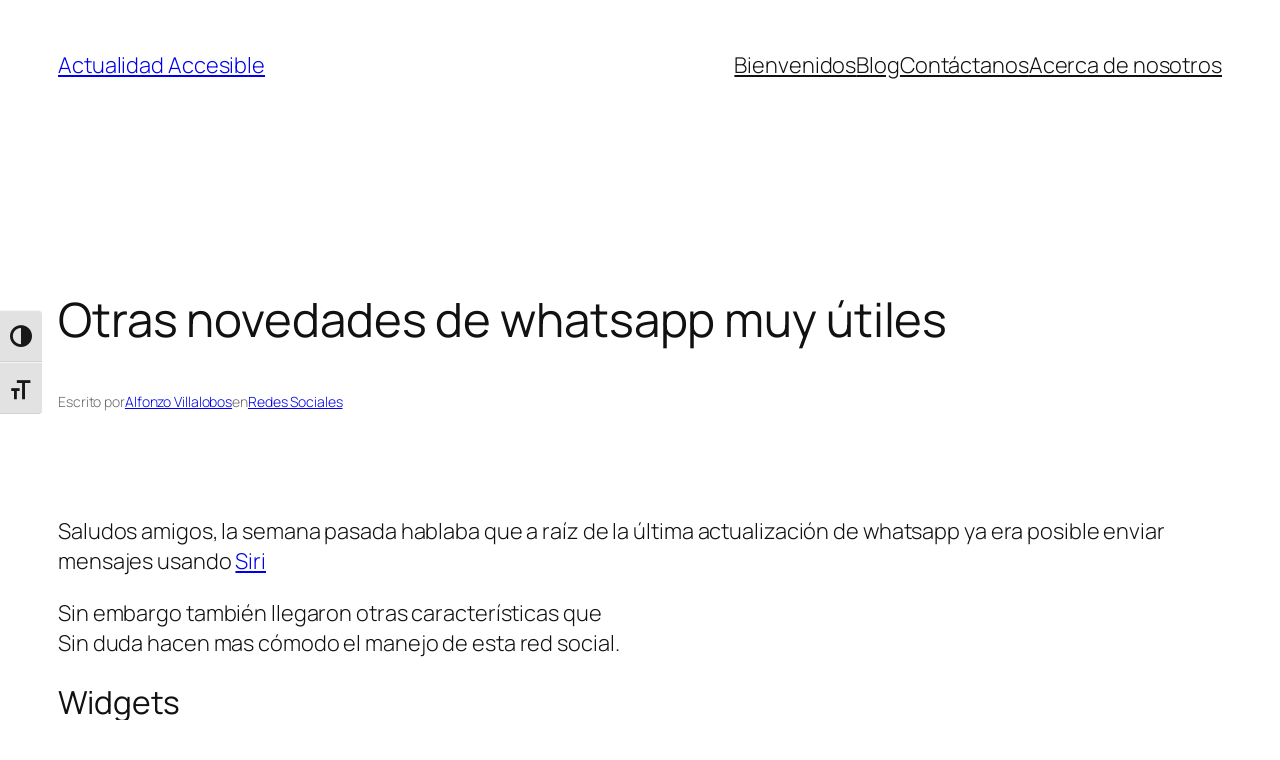

--- FILE ---
content_type: text/html; charset=utf-8
request_url: https://www.google.com/recaptcha/api2/aframe
body_size: 266
content:
<!DOCTYPE HTML><html><head><meta http-equiv="content-type" content="text/html; charset=UTF-8"></head><body><script nonce="VwHSyP3HxullEjaeHc62Ew">/** Anti-fraud and anti-abuse applications only. See google.com/recaptcha */ try{var clients={'sodar':'https://pagead2.googlesyndication.com/pagead/sodar?'};window.addEventListener("message",function(a){try{if(a.source===window.parent){var b=JSON.parse(a.data);var c=clients[b['id']];if(c){var d=document.createElement('img');d.src=c+b['params']+'&rc='+(localStorage.getItem("rc::a")?sessionStorage.getItem("rc::b"):"");window.document.body.appendChild(d);sessionStorage.setItem("rc::e",parseInt(sessionStorage.getItem("rc::e")||0)+1);localStorage.setItem("rc::h",'1768830938521');}}}catch(b){}});window.parent.postMessage("_grecaptcha_ready", "*");}catch(b){}</script></body></html>